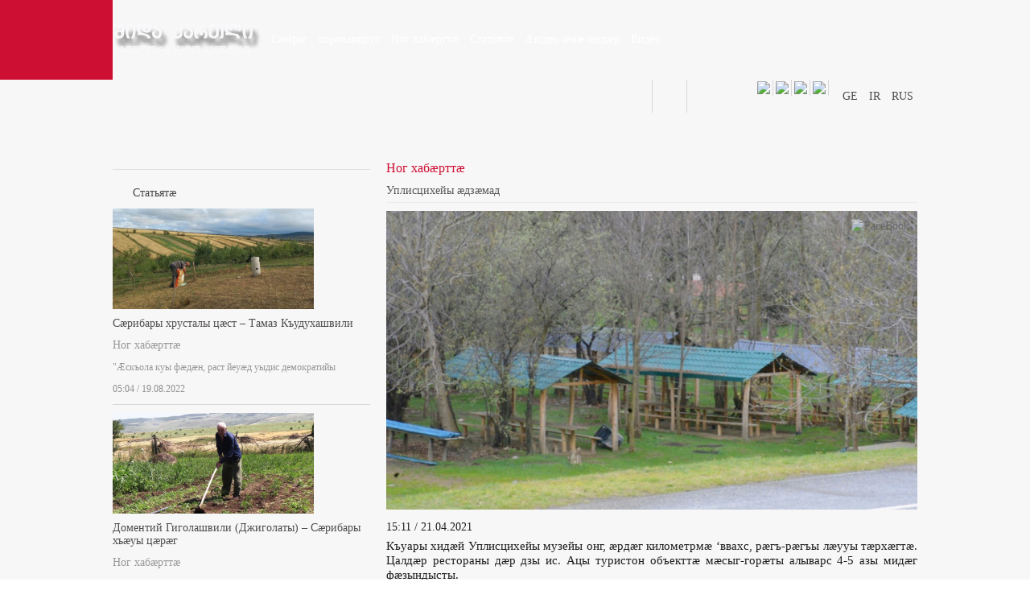

--- FILE ---
content_type: text/html; charset=utf-8
request_url: https://www.qartli.ge/ir/2020-04-03-09-18-05/article/17340-2021-04-29-11-16-10
body_size: 11373
content:
<?xml version="1.0" encoding="utf-8"?><!DOCTYPE html PUBLIC "-//W3C//DTD XHTML 1.0 Transitional//EN" "http://www.w3.org/TR/xhtml1/DTD/xhtml1-transitional.dtd">
<html xmlns="http://www.w3.org/1999/xhtml" xml:lang="" lang="" >
    <head>
          <base href="https://www.qartli.ge/" />
  <meta http-equiv="content-type" content="text/html; charset=utf-8" />
  <meta name="robots" content="index, follow" />
  <meta name="keywords" content="" />
  <meta name="title" content="Уплисцихейы æдзæмад" />
  <meta name="author" content="qartli.ge" />
  <meta name="description" content="" />
  <meta name="generator" content="IREX CMS" />
  <title>Уплисцихейы æдзæмад</title>
  <link href="/templates/qartli/favicon.ico" rel="shortcut icon" type="image/x-icon" />
  <link rel="image_src" href="https://www.qartli.ge//images/temp/2021/04/12/754fc745c1f8fee5bb120ce40e8e2e30.jpg" />

        <link rel="stylesheet" href="/buffer/css/f9218e16c44b34f679db190bb942729f_qartli_.css" type="text/css" />

    <script type="text/javascript"><!--
langPrefix = "";
langID = "";
option = "com_content";
view = "article";
layout = "";
--></script>
</head>
    <body>
        <div id="all">
            <div class="all">



                <div id="header">
                    <div class="header">
                        <div class="center">
                            <div class="header_top">                          
                                <div id="logo"> <div class="logo">
                                        
<!-- Html img tag -->

<a href='https://www.qartli.ge/'> 
    <img src='https://www.qartli.ge//images/temp/2018/02/03/4d893f7ca4d5ca08678b113d71871663.png' alt="" />
</a>



                                    </div></div>
                                <div class="mainmenu">
                                    <ul class="menu"><li class="item92"><a href="https://www.qartli.ge/"><span>Сæйраг</span></a></li><li id="current" class="active item97"><a href="/ir/2020-04-03-09-18-05"><span>коронавирус</span></a></li><li class="item93"><a href="/ir/2016-02-10-08-07-20"><span>Ног хабæрттæ</span></a></li><li class="item94"><a href="/ir/2016-02-10-08-07-37"><span>Статьятæ</span></a></li><li class="item95"><a href="/ir/2016-02-10-08-07-53"><span>Æндæр æмæ æндæр</span></a></li><li class="item96"><a href="/ir/2016-02-10-08-08-07"><span>Видео</span></a></li></ul>
                                </div>

                                <div class="clr"></div>
                            </div>
                            <div class="header_bot">
                                <div class="breakingnews">
                                    
                                </div>

                                <div class="head_socials">

<div class="lang_switcher_block">
			<a class=""  href="/ge">
                    <span>GE</span>		</a>
				<a class=""  href="/ir">
                    <span>IR</span>		</a>
				<a class=""  href="/ru">
                    <span>RUS</span>		</a>
		</div>
                                    <div class="search">
	<form action="index.php" method="post" name="search" id="search_form">
		            
			<div class="search_fieldi">
				
				<div class="search_but"><input type="submit" class="search_button" value="" onclick="if(document.getElementById('mod_search_searchword').value==='' || document.getElementById('mod_search_searchword').value==='Search'){return false;}else{document.getElementById('search_form').submit()}" /></div>                            <div class="search_input"><input value="Search" name="searchword" id="mod_search_searchword" maxlength="50" alt="ძიება" class="searchboxi" type="text"   onblur="if(this.value=='') this.value='Search';" onfocus="if(this.value=='Search') this.value='';" value="Search"/></div>		
                            
                <div class="cls"></div>
			</div>			
			 <input type="hidden" name="task"   value="search" />
            <input type="hidden" name="option" value="com_search" />
            <input type="hidden" name="Itemid" value="97" />
		</form>
</div>


                                    <p><a href="https://www.facebook.com/%E1%83%A8%E1%83%98%E1%83%93%E1%83%90-%E1%83%A5%E1%83%90%E1%83%A0%E1%83%97%E1%83%9A%E1%83%98%E1%83%A1-%E1%83%A1%E1%83%90%E1%83%98%E1%83%9C%E1%83%A4%E1%83%9D%E1%83%A0%E1%83%9B%E1%83%90%E1%83%AA%E1%83%98%E1%83%9D-%E1%83%AA%E1%83%94%E1%83%9C%E1%83%A2%E1%83%A0%E1%83%98-WWWQARTLIGE-264526446930276/" target="_blank"><img class="caption" src="/images/stories/facebooki.png" border="0" /></a><a href="#"><img class="caption" src="/images/stories/twitteri.png" border="0" /></a><a href="/ir/component/rsssyndicator/?feed_id=3&amp;format=raw"><img class="caption" src="/images/stories/rssi.png" border="0" /></a><a href="#"><img class="caption" src="/images/stories/googlei.png" border="0" /></a></p>
                                    <div class="clr"></div>
                                </div>
                                <div class="clr"></div>
                            </div>


                        </div>
                        <div class="logobgcolor"></div>
                    </div>
                </div>
                 <div class="content"><div class="daynews"><div class="center">
 
 </div> </div>


                <div class="center">
                    <div id="body_center">
                        <noscript>
                            <div align="center" class="js_error">
                                To See This Web Page You  Need Java Script!!!
                            </div>
                        </noscript>
                        

                        <div class="left_side">
                            		<div class="module_block">
                                <div class="module_body">	
                    
<div class="fb-page"
     data-href="https://www.facebook.com/Qartlige-%D0%A8%D0%B8%D0%B4%D0%B0-%D0%9A%D0%B0%D1%80%D1%82%D0%BB%D0%B8%D0%B9%D1%8B-%D0%98%D0%BD%D1%84%D0%BE%D1%80%D0%BC%D0%B0%D1%86%D0%B8%D0%BE%D0%BD-%D0%A6%D0%B5%D0%BD%D1%82%D1%80-627380020747765/"
     data-width="250"
     data-height="350"
     data-hide-cover="false"
     data-show-facepile="true"
     data-show-posts="true">
</div>
<div id="fb-root"></div>                </div>
            </div>
			<div class="module_block">
                                    <div class="module_title">
                        <span>
                        Статьятæ                        </span>
                    </div>
                                <div class="module_body">	
                    		<div class="art_block">
						<div class="art_item">
							
						<div class="art_img">
							<a href="/ir/2020-04-03-09-18-05/article/19547-2022-08-18-21-11-42">				
								<img src="/pictures/2/6de4729445cee70d0a77de469b889cef.jpg" alt="Сæрибары хрусталы цæст – Тамаз Къудухашвили" title="Сæрибары хрусталы цæст – Тамаз Къудухашвили"/>
							</a>
                                                    
                                                    
                                                                                                 <div class="content_type_video">
                                               
                                            </div>
                                                                                                
						</div>
								
						<div class="art_title">
						
                                           
                                       	<a href="/ir/2020-04-03-09-18-05/article/19547-2022-08-18-21-11-42">				
								Сæрибары хрусталы цæст – Тамаз Къудухашвили							</a>
						</div>
						
                                            <div class="item_cat_title">
                                                <a href="/ir/2020-04-03-09-18-05" >
                                                    Ног хабæрттæ                                                </a>
                                            </div>

                                                                            
                                         <div class="mod_rticle_text">
                                            "Æскъола куы фæдæн, раст йеуæд уыдис демократийы                                        </div>
                                                                              <div class="mod_more_date">
                                                                          
                                        <div class="mod_article_readmore">
                                            <a class="readon_a" href="/ir/2020-04-03-09-18-05/article/19547-2022-08-18-21-11-42" title="Инaгӡaны">
                                                
                                            </a>
                                        </div> 
                                                                               
                                        <div class="art_date">05:04 / 19.08.2022</div>                                        <div class="cls"></div>
                                        </div>
                                   
				</div>
								<div class="art_item">
							
						<div class="art_img">
							<a href="/ir/2020-04-03-09-18-05/article/19681-2022-11-13-08-47-41">				
								<img src="/pictures/2/e3974ecc74f0f15c338dbd783c5f8dda.jpg" alt="Доментий Гиголашвили (Джиголаты) – Сæрибары хъæуы цæрæг" title="Доментий Гиголашвили (Джиголаты) – Сæрибары хъæуы цæрæг"/>
							</a>
                                                    
                                                    
                                                                                                         
						</div>
								
						<div class="art_title">
						
                                           
                                       	<a href="/ir/2020-04-03-09-18-05/article/19681-2022-11-13-08-47-41">				
								Доментий Гиголашвили (Джиголаты) – Сæрибары хъæуы цæрæг							</a>
						</div>
						
                                            <div class="item_cat_title">
                                                <a href="/ir/2020-04-03-09-18-05" >
                                                    Ног хабæрттæ                                                </a>
                                            </div>

                                                                            
                                         <div class="mod_rticle_text">
                                            ,,Цы куы зæгъай, чи йæхи барæй ацыд, чи…                                        </div>
                                                                              <div class="mod_more_date">
                                                                          
                                        <div class="mod_article_readmore">
                                            <a class="readon_a" href="/ir/2020-04-03-09-18-05/article/19681-2022-11-13-08-47-41" title="Инaгӡaны">
                                                
                                            </a>
                                        </div> 
                                                                               
                                        <div class="art_date">16:32 / 10.11.2022</div>                                        <div class="cls"></div>
                                        </div>
                                   
				</div>
								<div class="art_item">
							
						<div class="art_img">
							<a href="/ir/2020-04-03-09-18-05/article/19682-2022-11-13-08-55-08">				
								<img src="/pictures/2/089955d60cf458e82f288892318c14d3.jpg" alt="Уæллаг Бошур (къам/видео)" title="Уæллаг Бошур (къам/видео)"/>
							</a>
                                                    
                                                    
                                                                                                         
						</div>
								
						<div class="art_title">
						
                                           
                                       	<a href="/ir/2020-04-03-09-18-05/article/19682-2022-11-13-08-55-08">				
								Уæллаг Бошур (къам/видео)							</a>
						</div>
						
                                            <div class="item_cat_title">
                                                <a href="/ir/2020-04-03-09-18-05" >
                                                    Ног хабæрттæ                                                </a>
                                            </div>

                                                                            
                                         <div class="mod_rticle_text">
                                            Хъæуы астæу æввахсæй-æввахсмæ æппæт хъæуы                                        </div>
                                                                              <div class="mod_more_date">
                                                                          
                                        <div class="mod_article_readmore">
                                            <a class="readon_a" href="/ir/2020-04-03-09-18-05/article/19682-2022-11-13-08-55-08" title="Инaгӡaны">
                                                
                                            </a>
                                        </div> 
                                                                               
                                        <div class="art_date">16:48 / 11.11.2022</div>                                        <div class="cls"></div>
                                        </div>
                                   
				</div>
								<div class="art_item">
							
						<div class="art_img">
							<a href="/ir/2020-04-03-09-18-05/article/19683-2023-02-23-21-26-44">				
								<img src="/pictures/2/80fbf7fece2362d86924b73c48715a6b.jpg" alt="Чызджытæ бацыдысты Гудзареты коммæ" title="Чызджытæ бацыдысты Гудзареты коммæ"/>
							</a>
                                                    
                                                    
                                                                                                 <div class="content_type_video">
                                               
                                            </div>
                                                                                                
						</div>
								
						<div class="art_title">
						
                                           
                                       	<a href="/ir/2020-04-03-09-18-05/article/19683-2023-02-23-21-26-44">				
								Чызджытæ бацыдысты Гудзареты коммæ							</a>
						</div>
						
                                            <div class="item_cat_title">
                                                <a href="/ir/2020-04-03-09-18-05" >
                                                    Ног хабæрттæ                                                </a>
                                            </div>

                                                                            
                                         <div class="mod_rticle_text">
                                            Земфирæ, Зинæ æмæ Изо уыцы рæстæджы райгуырдысты, кæд Бордзомæй
Гудзаргоммæ                                        </div>
                                                                              <div class="mod_more_date">
                                                                          
                                        <div class="mod_article_readmore">
                                            <a class="readon_a" href="/ir/2020-04-03-09-18-05/article/19683-2023-02-23-21-26-44" title="Инaгӡaны">
                                                
                                            </a>
                                        </div> 
                                                                               
                                        <div class="art_date">16:55 / 13.11.2022</div>                                        <div class="cls"></div>
                                        </div>
                                   
				</div>
								<div class="art_item">
							
						<div class="art_img">
							<a href="/ir/2020-04-03-09-18-05/article/19702-2022-11-20-16-06-24">				
								<img src="/pictures/2/5e54428f61706343b5fc26c7d705efc8.jpg" alt="Мери – Суканаантубаны хъæу /Видео/" title="Мери – Суканаантубаны хъæу /Видео/"/>
							</a>
                                                    
                                                    
                                                                                                         
						</div>
								
						<div class="art_title">
						
                                           
                                       	<a href="/ir/2020-04-03-09-18-05/article/19702-2022-11-20-16-06-24">				
								Мери – Суканаантубаны хъæу /Видео/							</a>
						</div>
						
                                            <div class="item_cat_title">
                                                <a href="/ir/2020-04-03-09-18-05" >
                                                    Ног хабæрттæ                                                </a>
                                            </div>

                                                                            
                                         <div class="mod_rticle_text">
                                            Сæрды ам уæ бон нæ æсуыдзæн равзарат чи бынæттон                                        </div>
                                                                              <div class="mod_more_date">
                                                                          
                                        <div class="mod_article_readmore">
                                            <a class="readon_a" href="/ir/2020-04-03-09-18-05/article/19702-2022-11-20-16-06-24" title="Инaгӡaны">
                                                
                                            </a>
                                        </div> 
                                                                               
                                        <div class="art_date">23:29 / 20.11.2022</div>                                        <div class="cls"></div>
                                        </div>
                                   
				</div>
								<div class="art_item">
							
						<div class="art_img">
							<a href="/ir/2020-04-03-09-18-05/article/19869-2023-01-06-18-20-59">				
								<img src="/pictures/2/676f8c97605b07e22bf87101e792e34b.jpg" alt="Турманты Валийа – Суканатубанæй" title="Турманты Валийа – Суканатубанæй"/>
							</a>
                                                    
                                                    
                                                                                                         
						</div>
								
						<div class="art_title">
						
                                           
                                       	<a href="/ir/2020-04-03-09-18-05/article/19869-2023-01-06-18-20-59">				
								Турманты Валийа – Суканатубанæй							</a>
						</div>
						
                                            <div class="item_cat_title">
                                                <a href="/ir/2020-04-03-09-18-05" >
                                                    Ног хабæрттæ                                                </a>
                                            </div>

                                                                            
                                         <div class="mod_rticle_text">
                                            Турманты Валийайы хæдзар Суканатубаны хъæуы къуымтæй сæ рæсугъддæр                                        </div>
                                                                              <div class="mod_more_date">
                                                                          
                                        <div class="mod_article_readmore">
                                            <a class="readon_a" href="/ir/2020-04-03-09-18-05/article/19869-2023-01-06-18-20-59" title="Инaгӡaны">
                                                
                                            </a>
                                        </div> 
                                                                               
                                        <div class="art_date">02:10 / 26.11.2022</div>                                        <div class="cls"></div>
                                        </div>
                                   
				</div>
					</div>

                </div>
            </div>
			<div class="module_block">
                                    <div class="module_title">
                        <span>
                        Къæлиндар                        </span>
                    </div>
                                <div class="module_body">	
                    <div id="calendar_block" align="center">
    <table border="0" cellspacing="0" cellpadding="0">
        <tr>
            <td>
                <div  class="cal_cont">
                    <table border="0" cellspacing="0" cellpadding="0" class="top_nav" align="center">
                        <tr>
                            <td><span class="arrows"><a class="arrows_prev" href="/ir/2016-02-10-08-26-30/2025/12">&laquo;&laquo;</a></span></td>
                            <td><span class="month"><a href="/ir/2016-02-10-08-26-30/2026/01">Ажьырныҳәa&nbsp;2026</a></span></td>
                            <td><span class="arrows"><a class="arrows_next" href="/ir/2016-02-10-08-26-30/2026/2">&raquo;&raquo;</a></span></td>
                        </tr>
                    </table>
                    <div class="cal_tab_m">
                        <table cellspacing='0' cellpadding='0' align="center"  border='0' class="cal_tab" >
                            <thead>
                                <tr>
                                    <th><span>п</span></th>
                                    <th><span>в</span></th>
                                    <th><span>с</span></th>
                                    <th><span>ч</span></th>
                                    <th><span>п</span></th>
                                    <th><span>с</span></th>
                                    <th><span>в</span></th>
                                </tr>
                            </thead>
                            <tbody>
                                <tr>
                                    <td><span class="inactive">29</span></td><td><span class="inactive">30</span></td><td><span class="inactive">31</span></td><td>                                                    <span >1</span>
                                    </td><td>                                                    <span >2</span>
                                    </td><td>                                                    <span >3</span>
                                    </td><td>                                                    <span >4</span>
                                    </td></tr><tr><td>                                                    <span >5</span>
                                    </td><td>                                                    <span >6</span>
                                    </td><td>                                                    <span >7</span>
                                    </td><td>                                                    <span >8</span>
                                    </td><td>                                                    <span >9</span>
                                    </td><td>                                                    <span >10</span>
                                    </td><td>                                                    <span >11</span>
                                    </td></tr><tr><td>                                                    <span >12</span>
                                    </td><td>                                                    <span >13</span>
                                    </td><td>                                                    <span >14</span>
                                    </td><td>                                                    <span >15</span>
                                    </td><td>                                                    <span >16</span>
                                    </td><td>                                                    <span >17</span>
                                    </td><td>                                                    <span >18</span>
                                    </td></tr><tr><td>                                                    <span >19</span>
                                    </td><td>                                                    <span >20</span>
                                    </td><td>                                                    <span >21</span>
                                    </td><td>                                                    <span >22</span>
                                    </td><td>                                                    <span >23</span>
                                    </td><td>                                                    <span  class="today">24</span>
                                    </td><td>                                                    <span >25</span>
                                    </td></tr><tr><td>                                                    <span >26</span>
                                    </td><td>                                                    <span >27</span>
                                    </td><td>                                                    <span >28</span>
                                    </td><td>                                                    <span >29</span>
                                    </td><td>                                                    <span >30</span>
                                    </td><td>                                                    <span >31</span>
                                    </td><td><span class="inactive">1</span></td>                                </tr>
                            </tbody>
                        </table>
                    </div>	
                </div>
                <form action="/ir/2016-02-10-08-26-30" method="get">
                    
                    <div align="left" class="cal_footer">
                        <table border="0" cellspacing="0" cellpadding="0" class="bott_nav">
                            <tr>
                                <td valign="top">
                                    <select class="inputbox" size="1" id="month" name="month">
                            <option value="1" selected="selected">Ажьы</option><option value="2">Жәa</option><option value="3">Хәaж</option><option value="4">Мшa</option><option value="5">Лaҵ</option><option value="6">Рaш</option><option value="7">Ҧхы</option><option value="8">Нaн</option><option value="9">Цәы</option><option value="10">Жьҭ</option><option value="11">Абҵ</option><option value="12">Ҧхы</option>                                    </select>
                                </td>
                                <td valign="top">
                                    <select class="inputbox" size="1" id="year" name="year">
<option value="2026" selected="selected">2026</option><option value="2025">2025</option><option value="2024">2024</option><option value="2023">2023</option><option value="2022">2022</option><option value="2021">2021</option><option value="2020">2020</option><option value="2019">2019</option><option value="2018">2018</option><option value="2017">2017</option><option value="2016">2016</option><option value="2015">2015</option>                                    </select>
                                </td>
                                <td valign="top">
                                    <input type="submit" value="архив" class="cal_go"/>
                                </td>
                            </tr>
                        </table>
                    </div>

                </form>

            </td>
        </tr>
    </table>
</div>                </div>
            </div>
	
                        </div>
                        <div id="center_side"><div class="center_side">
                               
                                    
                                    <div class="page_body">
	
			<div class="article">
							<span class="article_secat">

																<span>
															<a href="/ir/2020-04-03-09-18-05">														Ног хабæрттæ															</a>													</span>
					
				</span>
										<div class="article_title" >
											Уплисцихейы æдзæмад									</div>
			

										<div class="artimg">
					<a href="/pictures/1/4091300d92526cae1748647fca004023.jpg" title="" rel="lightbox">
						<img src="/pictures/9/c6c0b63da651ae8c1e925c8394ac19ea.jpg"  alt="" align=""/>
					</a>
					<span class="fbclone">
						 <a target="_blank" rel="nofollow" href="http://www.facebook.com/sharer.php?u=https://www.qartli.ge/ir/k_artddo&amp;title=Уплисцихейы æдзæмад" title="FaceBook" onclick="window.open(this.href, 'FaceBook', 'status=no,toolbar=no,scrollbars=yes,titlebar=no,menubar=no,resizable=yes,width=700,height=480,directories=no,location=no');
		                 return false;"><img src="https://www.qartli.ge/images/stories/Socials/article_facebook.png" alt="FaceBook" />
						</a>
					</span>    
				</div>
					
		
						<div class="article_body">
			<div class="article_date_fontsize">
				  <div id="fontsize">
						<a href="javascript:void();" id="large">
						</a>
						<a href="javascript:void();" id="small">
						</a>
					</div>
								<div class="autho_date">
					<!--                -->

											<span class="article_date">
							15:11 / 21.04.2021						</span>
					
				</div>
				<div class="cls"></div>
			</div>


			
			<div class="atricle_text">
								Къуары хидæй Уплисцихейы музейы онг, æрдæг километрмæ ‘ввахс,
рæгъ-рæгъы лæууы тæрхæгтæ. Цалдæр рестораны дæр дзы ис. Ацы
туристон объекттæ мæсыг-горæты алыварс 4-5 азы мидæг
фæзындысты.<br>
<br>
Абон ам фистæгæй ацæуын кæд аскъуыддзаг кæндзыстут, уæд дзы æрмæст
æрдзы диссаджы уынæр фехъусдзыстут. Фæндагæй афтид хæлцады объектты
дæр фендзыстут. Иу-дыууæ адæймаг уыл фембæлдзæнис, музейы
æмкусджытæ, уыдон-иу хъахъхъæнынмæ радгæс куы рацæйцæуынц.<br>
<br>
<div class="article_ads" style="width:100%;margin: 10px 0;"></div>«Сæумæрайсомæй-иу ам куы райдыдта хъæлæба, машинæты змæлд, бирæ
адæм цыд, æххæсгæ дæр сыл нæ кодтам», - зæгъы Татришвили Гигуца,
амы ресторантæй сæ иуы хицау, кæцы хæдзарон бизнес раст ацы цалдæр
азы размæ райдыдта. Йæ ресторан «Сализвары» ном хæссы, уымæн æмæ,
йæ раст Сализваргомы размæ сарæзта.<br>
<br>
«Залы 40 лæгон фынг æвæрдтам боны мидæг. Иннæтæн та халагъудты
(пацхаты) фысымиуæг кодтам. Куы уын зæгъын, уыййас адæм цыдис, æмæ
сын бынæттæ нæдæр фаг кодта, æмæ-иу сæ «нæ» загъдимæ æрвыстам», -
зæгъы нæ фысым æмæ æппæтæй тынгдæр уыцы адæймæгтыл тыхсы, кæцытæ
уыцы рестораны куыстой æмæ сын сезонон æфтиаг уыдис.<br>
<br>
<img class="caption" src=
"images/temp/2021/04/12/8081704a6c0e2788d0af6579fdbef822.jpg"
border="0"><br>
<br>
Татришвили Гигуца Куахрелы цæры, æнæуи та, Уплисцихейы хъæуы
райгуырдис æмæ схъомылис. Абон ацы рагон хъæу нал уæвы, ардыгæтты
нырма ноджы коммунистты рæстæджы Куахрелы æрцæрын кодтой.
Татришвили Гигуца, кæцы æмрæстæджы ноджы у мæсыг-горæты гиддæр
(экскурсовод), æрвылбон уый Уплисцихейы вæййы, стæй ноджы æввахс
вæййы йæ райгуырæн хъæумæ дæр, æмæ лæггад кæны уыцы цыртæн, кæцыимæ
уымæн йæ царды ахсджиагдæр азтæ баст сты.<br>
<br>
«Ацы бынæттæ, цыран ресторантæ æмæ тæрхæгтæ æвæрд ис, раздæр ам
уыдис сæнæфсиры сæндæттæ. Ацы зæххы хæйтты куыстой уплисцихейæгтæ
æмæ дзы тыллæг истой. Æндæр ран сæндæттæ уплисцихейæгтæн нæ
уыдис.<br>
<br>
Куахрелы нæ куы æрцæрын кодтой, уæд ацы зæххытæ нæхи уыдысты.
Æрвылаз-иу, донивылд стыр зиан хаста. Ныр æнæхъæнæй донбыластæрд
сфидар кодтой æмæ цæхæрæдæттæм дон нал ракæлы. Ныртæккæ сыр аргъ ис
ацы зæххытæн. Бирæтæ сæ ауæй кодтой сæ зæххытæ, бирæтæ та, дзы
мæнау йæ зæххы хайы тæрхæгтæ сарызта æмæ сæ æххуырсты дæттын
байдыдта, амæй уымæн фæзындис æфтиаг», - зæгъы Татришвили
Гигуца.<br>
<br>
Ацы зæххы хайыл сæрмагонд хæдзар арæзт ис Сиранашвили Пъепъойæн.
Уый нырма, уплисцихейæгты рагон æгъдæуттыл æмæ традицитыл хæст у
æмæ йæ зæххы хайы æрмæстдæр тыллæг зайын кæны. Уымæн йæ зæххы хайы
алыварс ресторантæ бирæ кæнынц. Сиранашвили Пъепъойæн абон
хъусдаринаг уый у, æмæ нуазыны доны трубæтæ куы ныккалдтой, уæд ын
фæндаг къахтæй ныууагътой.<br>
<br>
<img class="caption" src=
"images/temp/2021/04/12/10e9f3de566d9c6ac078385677ad6a0a.jpg"
border="0"><br>
<br>
«Тынг зын ахизæн сси мæ цæхæрадонмæ бацæуæн фæндаг. Хорз у, дон кæй
рауагътой, фæлæ æз цæмæн хъуамæ фæзиан кæнон. Нæдæр машинæ æмæ
нæдæр тракторæн ис ахизæн ацы фæндагыл, уыййас стыр уæрмытæ ис мæ
цæхæрадоны цур æмæ дзы ацæуæн нæй. Чизоны сын сымах фехъусын кæнат,
цæмæй ацы уæрмытæ байдзаг кæной æмæ хуыр ныккалой», - рахъаст нын
кодта Сиранашвили Пъепъо.<br>
<br>
Къуары хидæй Уплисцихейы музейы онг дыууæ фæндаг цæуы, иу фæндаг
дзы асфальтгонд у, иннæ фæндаг та – мæрджын у. Раст мæргонд
фæндагмæ ‘ввахс сты зæххы хæйттæ. Ныры инфраструктурæйы райрæзт
мæрджын фæндаджы фехæлдта. Амæй уыцы бинонтæ баййæфтой зиан, кæцытæ
нырма ноджы хъæууон хæдзарады куыст кæнынц.<br>
<br>
Æхсæнадон реестры бæрæггæнæнтæм гæсгæ, Уплисцихейы цъалайы зæххы
хæйтты фылдæр регистрацийы уагъд сты. Цалдæр азы размæ, бынæттон
цæрджытæ ацы зæххы хæйтты сфидар кæнын нæ тагъд кодтой. Уæдæй
фæстæмæ та, куыддæр ацы территорийыл туристон объектты аразыны
гæнæндзинад фæзынд, уæд зæххы хæйтты срегистраци кæнын алы хæдзары
бинонты дæр æрфæндыд. Иутæн æнтысгæ дæр бакодта сæ зæххы хæйтты
срегистраци кæнын, иуæй-иутæн та йæ хъуыддаг нырма тæрхондоны
ис.<br>
<br>
Йæ зæххы хайы сфидар кæнын нæ бантыст уплисцихейаг Цъицъикъашвили
Бондойæн, кæцыйы зæххы хай дæр 2016 азы музейы автолæууæндоны
арæзты амæттаг баци.<br>
<br>
«Ацы зæххы хай нын нæ уыдис регистрацигонд, æмæ йæ хицауад
банымадта, цæмæй уыдоны уыди, срегистраци йæ кодта цыртдзæвæнты
хъахъхъæды агентад æмæ йыл машинæтты лæууæндон сарæзтой. Бирæ азты
дæргъы хъаст кæнæм ацы зæххы хайы тыххæй. Æгас хъæуы æрбакодтам
æвидсæнæн, уый тыххæй, цæмæй ацы зæххы хай мах кæй уыдис. Йæ
рæстæджы, зæххы хайæ, хицауад аукционыл уæй дæр акодта. Чи йæ
балхæдта, уый дзы тæрхæгтæ æрывæрдта йæхицæн. Афтæ нын байстой нæ
фыдæлтæй баззайгæ зæххы хайы», - зæгъы Бондо.<br>
<br>
Уплисцихейы туристты нымæц 2014-2015 азтæй фылдæрæй-фылдæр кодта.
Уплисцихейы музейы директоры хæдивæг, Насхъидашвили Дина зæгъы,
цæмæй пандемийы агъоммæ, æрвылаз музейы визиторты нымæц, зæгъæн ис
æмæ 100 000-æй фылдæр уыдис.<br>
<br>
<img class="caption" src=
"images/temp/2021/04/12/c230cd1c888a9989eae695f0b0168968.jpg"
border="0">«Абон та, ахæм диссаджы æдзæмад ис Уплисцихейы, æмæ
æнкъарддзинады æвдисæг у. Зæгъæн ис, 10 азы ам кусын æмæ ахæм
афтид, æрмæстдæр, æхсæвы сахатты уыдис фенæн ам. Ныфс нæ ис, кæд
ацы аз нæ, фидæн азы æнæмæнгæй цард йæ гаччы кæй сбаддзæн æмæ
ардыгæй хъæлдзæг уынæр кæй хъуысдзæнис», - зæгъы Насхъидашвили
Дина.<br>
<br>
2020 азы дæргъы Уплисцихемæ 20 692 визиторы æрбацыд, 2019 азы та –
312 131.<br>
<br>
Уыдонæн сæ фылдæр фæсарæнтæй уыди.<br>
<br>
2021 азы туристон сезон Уплисцихемæ мартъийы мæйæ байгом. Æрмæст иу
мæйы мидæг цыртдзæвæн 840 адæймаг бабæрæг кодта, апрелы фыццаг дæс
боны мидæг та – 910 адæймаг.<br>
<br>
Æнæгæсгæйæ уымæ, æмæ Уплисцихейы, ацы азы, туристон сезон раздæры
хуызæн кæй нæ уыдзæн уый æмбаргæйæ, уæддæр Шида Картлийы
губернаторы хæдивæгæн Самхарадзе Нугзарæн оптимистон ахаст ис.<br>
<br>
«Регионы хъуамæ байгом кæнæм æртæ ног туризмы информацион центры,
уыдонæй иу уыдзæнис Хашуры æрбахизæны, иннæ Карелы центры, кæцымæ
æгас Дзамайы ком хаудзæн æмæ æртыккаг та, Евроцæдисы гранты
æххуысæй Гуры арæзт æрцыд, Гуры мæсыгмæ ‘ввахс – Ломчъабукъы
монументы паркы. Уплисцихейы æрдæмадмæ дæр нын ис цалдæр планы,
цæмæй цырт-накрдзалы территоримæ ‘ввахс ноджы интенсивондæр суа
армукъаты функционир-кæнынад, цыран бынæттон амалиуæггæнджыты
продукци уыдзæнис бавдыстгонд. Уый нæ уыдзæнис ахæм фрагментон
активад, цахæм уыдис нырыонг, фæлæ йын уыдзæнис систематикон хуыз»,
- зæгъы Самхарадзе Нугзар.<br>
<br>
Губернаторы хæдивæджы информацимæ гæсгæ, Шида Картлийы туристон
сезон официалонæй майы мæйæ байгом уыдзæнис.<br>			</div>
			<div class="cls"></div>
											</div>
					<div class="article_socials">
				<div class="article_icons">
											<!--                           -->

													<span>
								<a href="/ir/2020-04-03-09-18-05/article/17340-2021-04-29-11-16-10?tmpl=component&amp;print=1&amp;layout=default&amp;page=" title="Print" onclick="window.open(this.href,'win2','status=no,toolbar=no,scrollbars=yes,titlebar=no,menubar=no,resizable=yes,width=640,height=480,directories=no,location=no'); return false;" rel="nofollow"><img src="/images/M_images/printButton.png" alt="Print"  /></a>							</span>
						
													<span>
								<a href="/ir/component/mailto/?tmpl=component&amp;link=d8398784efa031e90982ff108ece4b1c5c983582" title="Email" onclick="window.open(this.href,'win2','width=400,height=350,menubar=yes,resizable=yes'); return false;"><img src="/images/M_images/emailButton.png" alt="Email"  /></a>							</span>
																					</div>

									<!--  TODO-->
					<span class="art_socials">


						<div class="share"> 

							Share						</div>

						<span class="fbclone">
								<a  target="_blank" rel="nofollow" href="http://www.facebook.com/sharer.php?u=https://www.qartli.ge/ir/k_artddo&amp;title=Уплисцихейы æдзæмад" title="FaceBook" onclick="window.open(this.href, 'FaceBook', 'status=no,toolbar=no,scrollbars=yes,titlebar=no,menubar=no,resizable=yes,width=700,height=480,directories=no,location=no');
		                    return false;"><img src="https://www.qartli.ge/images/stories/Socials/article_facebook.png" alt="FaceBook" />
							</a>
						</span>
						<span>
								<a  target="_blank" rel="nofollow" href="http://twitter.com/home?status=https://www.qartli.ge/ir/k_artddo&amp;title=Уплисцихейы æдзæмад" title="Twitter"  onclick="window.open(this.href, 'Twitter', 'status=no,toolbar=no,scrollbars=yes,titlebar=no,menubar=no,resizable=yes,width=700,height=480,directories=no,location=no');
		                    return false;">
								<img src="https://www.qartli.ge/images/stories/Socials/article_twitter.png" alt="Twitter"/>
							</a>
						</span>


					</span>
									<div class="cls"></div>
									<div class = "article_author">
													<div class="sameart"> 
								<div class="article_author_name">
									<div class="by_author"> Автор:</div>
									<div class="author_name"> 
										<a href="/ir/component/authorart/?view=articles&amp;authorid=69">
											qartli.ge										</a>
									</div>
									<div class="cls"></div>
								</div>
							</div>
											</div>

					<!--TODO++-->
					
					<span class="recomend">
											</span>
									

				<div class="cls"></div>
			</div>
							</div>
</div>



                                

                                		<div class="module_block">
                                    <div class="module_title onews">
                        <span>
                        Æндæр æмæ æндæр                        </span>
                    </div>
                                <div class="module_body onews">	
                    <div id="catnewsItems">
                <div class="catnews_cat">
                Ног хабæрттæ            </div>
            
        	

        <div class="catnews_body">		
            <div class="catnews_catsrow">  
                <div class="catnewsItem onews">
                    <div class="catnewsItem_in onews">
                                                                                        <div class="catnews_images onews">
                                        <a href="/ir/2020-04-03-09-18-05/article/22390-2025-12-21-20-37-11">
                                        <img  src="/buffer/pictures/4/9237501969213d198025a8929bcc97b1.jpg" alt="«Нырма махмæ ницы æрбахæццæ» - Земо (Уæллаг) Лететы хъæу" title="«Нырма махмæ ницы æрбахæццæ» - Земо (Уæллаг) Лететы хъæу" />
                                        </a><div class="rss_img_shadow"></div>
                                        
                                                                                 
                                        
                                    </div>
                                                                                            <div class="catnews_linkff onews">
                               
                                  <div class="cls"></div>
                                <a href="/ir/2020-04-03-09-18-05/article/22390-2025-12-21-20-37-11">
                                    «Нырма махмæ ницы æрбахæццæ» - Земо (Уæллаг) Лететы хъæу                                </a>
                            </div>
                                                    <div class="catnews_date_more">
                                                       <div class="cls"></div>
                        </div>
                        <div class="cls"></div>
                    </div> 
                </div>
                  
                <div class="catnewsItem onews">
                    <div class="catnewsItem_in onews">
                                                                                        <div class="catnews_images onews">
                                        <a href="/ir/2020-04-03-09-18-05/article/22389-2025-12-21-20-33-12">
                                        <img  src="/buffer/pictures/4/b8349eb4bd677373a73c3040b7ef808c.jpg" alt="Дон рыздæхт Квемо (Дæллаг) Ренемæ" title="Дон рыздæхт Квемо (Дæллаг) Ренемæ" />
                                        </a><div class="rss_img_shadow"></div>
                                        
                                                                                 
                                        
                                    </div>
                                                                                            <div class="catnews_linkff onews">
                               
                                  <div class="cls"></div>
                                <a href="/ir/2020-04-03-09-18-05/article/22389-2025-12-21-20-33-12">
                                    Дон рыздæхт Квемо (Дæллаг) Ренемæ                                </a>
                            </div>
                                                    <div class="catnews_date_more">
                                                       <div class="cls"></div>
                        </div>
                        <div class="cls"></div>
                    </div> 
                </div>
                <div class="cls"></div></div><div class="catnews_catsrow">  
                <div class="catnewsItem onews">
                    <div class="catnewsItem_in onews">
                                                                                        <div class="catnews_images onews">
                                        <a href="/ir/2020-04-03-09-18-05/article/22388-2025-12-21-20-28-06">
                                        <img  src="/buffer/pictures/4/10ac53b044dcbda963c066d09a4ede30.jpg" alt="«Ничи нын ис хицау» — чемерттаг Къасрадзе Сулхан хицауады æнæхъусдарды фæдыл" title="«Ничи нын ис хицау» — чемерттаг Къасрадзе Сулхан хицауады æнæхъусдарды фæдыл" />
                                        </a><div class="rss_img_shadow"></div>
                                        
                                                                                 
                                        
                                    </div>
                                                                                            <div class="catnews_linkff onews">
                               
                                  <div class="cls"></div>
                                <a href="/ir/2020-04-03-09-18-05/article/22388-2025-12-21-20-28-06">
                                    «Ничи нын ис хицау» — чемерттаг Къасрадзе Сулхан хицауады æнæхъусдарды фæдыл                                </a>
                            </div>
                                                    <div class="catnews_date_more">
                                                       <div class="cls"></div>
                        </div>
                        <div class="cls"></div>
                    </div> 
                </div>
                  
                <div class="catnewsItem onews">
                    <div class="catnewsItem_in onews">
                                                                                        <div class="catnews_images onews">
                                        <a href="/ir/2020-04-03-09-18-05/article/22293-2025-08-07-19-33-33">
                                        <img  src="/buffer/pictures/4/569b0e19c90f99eb610e020bfffc707f.jpg" alt=",,Нæ зонын ахæм хъæуы цæмæ хъуамæ бабæлла адæймаг.&#039;&#039; - " title=",,Нæ зонын ахæм хъæуы цæмæ хъуамæ бабæлла адæймаг.&#039;&#039; - " />
                                        </a><div class="rss_img_shadow"></div>
                                        
                                                                                 
                                        
                                    </div>
                                                                                            <div class="catnews_linkff onews">
                               
                                  <div class="cls"></div>
                                <a href="/ir/2020-04-03-09-18-05/article/22293-2025-08-07-19-33-33">
                                    ,,Нæ зонын ахæм хъæуы цæмæ хъуамæ бабæлла адæймаг.'' -                                 </a>
                            </div>
                                                    <div class="catnews_date_more">
                                                       <div class="cls"></div>
                        </div>
                        <div class="cls"></div>
                    </div> 
                </div>
                <div class="cls"></div></div>        </div>

        </div>
                </div>
            </div>
			<div class="module_block">
                                    <div class="module_title">
                        <span>
                        Популярон ногдзинæдтæ                        </span>
                    </div>
                                <div class="module_body">	
                    <div class="news_items">
            <div class="news_item"> <div class="news_item_in">
                        <div class="daynews_img">
                    <a href="/ir/2020-04-03-09-18-05/article/19683-2023-02-23-21-26-44">
                        <img src="/buffer/pictures/4/53a0de5142314d53990c3a288d70a197.jpg" align="left"/>
                    </a>
                                   </div>

                    <span class="news_title">
                <a href="/ir/2020-04-03-09-18-05/article/19683-2023-02-23-21-26-44" >
            Чызджытæ бацыдысты Гудзареты коммæ                </a>
            </span>
                                        <div class="item_cat_title">
                                <a href="/ir/2020-04-03-09-18-05" >
                                    Ног хабæрттæ                                </a>
                            </div>
                        
                                    <div class="news_date_more">
                       

                <div class="news_readmore">
                    <a href="/" title="Инaгӡaны" >
                                       </a>
                </div>
                <div class="cls"></div>
            </div>
            <div class="cls"></div>
        </div></div>
            <div class="news_item"> <div class="news_item_in">
                        <div class="daynews_img">
                    <a href="/ir/2020-04-03-09-18-05/article/19702-2022-11-20-16-06-24">
                        <img src="/buffer/pictures/4/5f576921a31e618dba468dba900ccdfd.jpg" align="left"/>
                    </a>
                                   </div>

                    <span class="news_title">
                <a href="/ir/2020-04-03-09-18-05/article/19702-2022-11-20-16-06-24" >
            Мери – Суканаантубаны хъæу /Видео/                </a>
            </span>
                                        <div class="item_cat_title">
                                <a href="/ir/2020-04-03-09-18-05" >
                                    Ног хабæрттæ                                </a>
                            </div>
                        
                                    <div class="news_date_more">
                       

                <div class="news_readmore">
                    <a href="/" title="Инaгӡaны" >
                                       </a>
                </div>
                <div class="cls"></div>
            </div>
            <div class="cls"></div>
        </div></div>
    </div>                </div>
            </div>
	
                            </div></div>

                        <div class="cls"></div>
		<div class="module_block">
                                <div class="module_body">	
                    <table style="font-family: Arial; font-size: 10px; width: 100%; height: 75px;" border="0">
<tbody>
<tr>
<td><img class="caption" src="/images/temp/2016/03/14/1166743b8a4ae999ae4f1e4c65b93a8d.png" border="0" style="margin-right:10px; border: 0px none;" /></td>
<td style="text-align: left;"><br />Ацы фарсыл рапарахатгонд æрмæджытæ ирон æвзагмæ тæлмацгонд æрцыдысты Стыр Британийы æмæ Цæгат Ирландийы баиугонд паддзахады фæсарæйнаг хъуыддæгты минис¬трады финансон æххуысæй. Уыдоны мидис æнæхъæнæй авторы  бæрндзинад у æмæ ницæй тыххæй нæй гæнæн æркаст цæуой куыд Стыр Британийы æмæ Цæгат Ирландийы баиугонд паддзахады фæсарæйнаг хъуыддæгты министрады æмæ, иумæйагæй, баиугонд паддзахады хицауады, позицийы равдыстдзинад.</td>
<td>Materials published on this web-site are translated into Ossetian language with financial support of Foreign Commonwealth Office of the United Kingdom of Great Britain and Northern Ireland. Their content is the sole responsibility of the author and can under no circumstances be regarded as reflecting the position of the Foreign Commonwealth Office of the United Kingdom of Great Britain and Northern Ireland or more generally that of the United Kingdom Government.</td>
</tr>
</tbody>
</table>                </div>
            </div>
	

                    </div>

                </div>   
				 <div class="footer_banner">
            
        </div> </div>
                <a href="#top" id="top-link"></a>
                <script src="/buffer/js/bfa8ec25916df1f46e978c36941c2c54_qartli.js" type="text/javascript"></script>
                <div id="footer"> 
                    <div class="footer">
                        <div class="footer_top">
                            <div class="center">
                                <div class="footer_logo">
                                    
<!-- Html img tag -->

<a href='https://www.qartli.ge/'> 
    <img src='https://www.qartli.ge//images/temp/2018/02/03/4d893f7ca4d5ca08678b113d71871663.png' alt="" />
</a>



                                </div>
                                <div class="footer_menu">
                                    <ul class="menu"><li class="item103"><a href="https://www.qartli.ge/"><span>Сæйраг</span></a></li><li class="item105"><a href="#"><span>Мах тыххæй</span></a></li><li class="item106"><a href="#"><span>Контакт</span></a></li></ul>
                                </div>

                                <div class="footer_socials">
                                    <a href="https://www.facebook.com/%E1%83%A8%E1%83%98%E1%83%93%E1%83%90-%E1%83%A5%E1%83%90%E1%83%A0%E1%83%97%E1%83%9A%E1%83%98%E1%83%A1-%E1%83%A1%E1%83%90%E1%83%98%E1%83%9C%E1%83%A4%E1%83%9D%E1%83%A0%E1%83%9B%E1%83%90%E1%83%AA%E1%83%98%E1%83%9D-%E1%83%AA%E1%83%94%E1%83%9C%E1%83%A2%E1%83%A0%E1%83%98-WWWQARTLIGE-264526446930276/" target="_blank"><img class="caption" src="/images/temp/2015/11/13/51ea7357dd20a2e0f84aa137747e2016.png" border="0" /></a><img class="caption" src="/images/temp/2015/11/13/0eaa75fba08e402b306df708fcec677f.png" border="0" /><img class="caption" src="/images/temp/2015/11/13/e83f6ea2438fa033b7ed3b8426312d38.png" border="0" />

                                </div>
                                <div id="topge">
                                    
                                </div>
                            </div>
                            <div class="footerbg"></div>
                        </div>
                        <!--                        <div class="footer_bot">
                                                    <div class="center">
                                                        <div id="copyright">
                                                            <p>© Copyright 2015</p> 
                                                        </div>
                                                        <div id="developed">
                                                            <p>Developed By <a href="http://Goodweb.ge" target="_blank">GOODWEB</a></p>
                                                        </div>
                        
                                                        <div class="cls"></div>
                                                    </div>
                                                </div>-->
                    </div> 
                </div>
            </div>
        </div>              
        
    </body>
</html>
